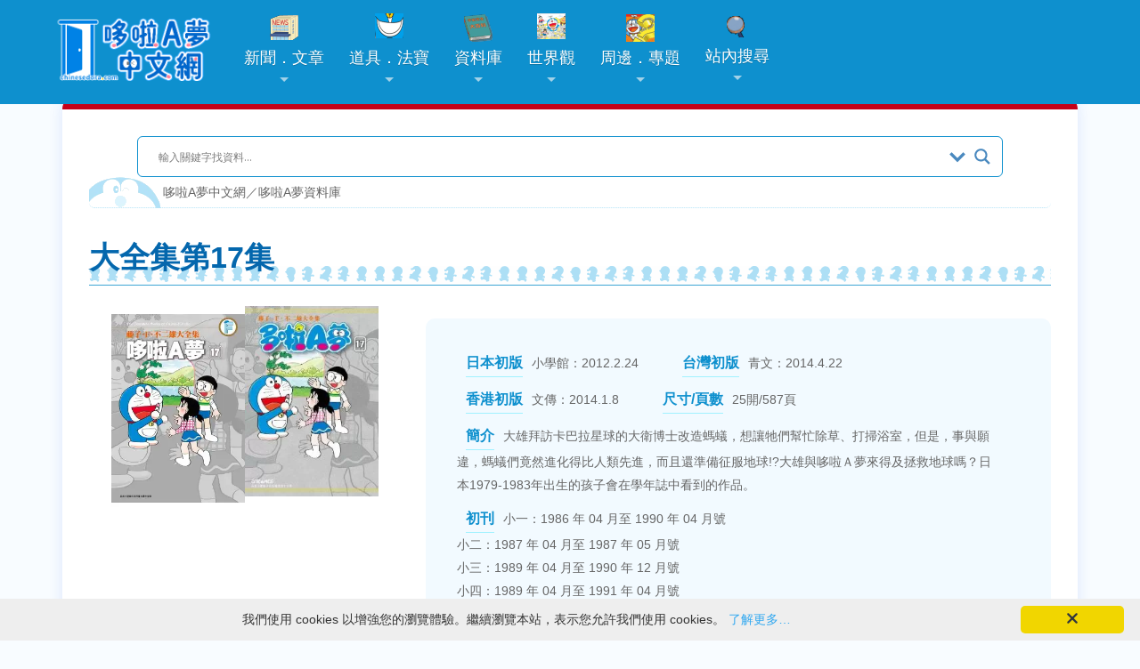

--- FILE ---
content_type: text/css
request_url: https://chinesedora.com/database/wp-content/themes/mimbo/style.css?111201023
body_size: 2556
content:
/*
Theme Name: Mimbo
Author URI: https://chinesedora.com
*/
.musicintro strong {
    color: #0467AD;
}
.categoryt{    margin-bottom: -35px;
    margin-left: -5px;}
a[rel~="tag"],a[rel~="tag"]:visited,.categoryt a,.categoryt a:visited {
display: inline-block;
    padding: 0.1875rem 0.5rem 0.3125rem;
    font-size: 0.875rem;
    line-height: 1.14285714;
    border-radius: 1.25rem;
    background-color: rgb(230,243,249);
    color: #114c83;margin:5px}.righttable ins:nth-child(3){position: sticky;top: 5px;margin: 5px;}
.righttable ul{list-style:none;padding:0;margin-top:-10px}.righttable li{text-align:left;width:100%;border-bottom:1px solid #ccc;padding:8px 0;transition:background-color .2s ease}.righttable li:hover{background:#0e90ce;transition:background .3s ease}.righttable li a{display:block;font-size:14px;line-height:1.7;padding-left:10px}#rightnavi ul li a:link,#rightnavi ul li a:visited,#rightnavi ul li a:active,.righttable li a:link,.righttable li a:visited{color:#666}.righttable li a:hover,.righttable li a:active{color:#fff}
/* Popup container */
.popup {
  position: relative;
  display: inline-block;
  cursor: pointer;
}

/* The actual popup (appears on top) */
.popup .popuptext {visibility: hidden;width:120px;background-color:#0467AD;color: #fff;text-align: center;border-radius: 6px;padding: 8px 0;position: absolute;z-index: 1;bottom: 125%;left: 50%; margin-left: -80px;font-size:11px
}
.popup .popuptext a,.popup .popuptext a:visited {color:#fff;text-decoration:underline
}

/* Popup arrow */
.popup .popuptext::after {
  content: "";
  position: absolute;
  top: 100%;
  left: 50%;
  margin-left: -5px;
  border-width: 5px;
  border-style: solid;
  border-color: #0467AD transparent transparent transparent;
}

/* Toggle this class when clicking on the popup container (hide and show the popup) */
.popup .show {
  visibility: visible;
  -webkit-animation: fadeIn 1s;
  animation: fadeIn 1s
}

/* Add animation (fade in the popup) */
@-webkit-keyframes fadeIn {
  from {opacity: 0;}
  to {opacity: 1;}
}

@keyframes fadeIn {
  from {opacity: 0;}
  to {opacity:1 ;}
}
.lefttable,.lefttable .g-row,h1.entry-title,.movieyeartop,.lefttable div.movieyeartop {text-align:center}
.lefttable div,.lefttable section,.movieintro,.navi, .movieintro td,h1,h2,h3,ul.musicintro,.lefttable ul{text-align:left}
select#cat {font-size:18px;padding:15px;border: 1px solid #ccc;    border-radius: 10px;}
select#cat:hover {border:1px solid #0467ad}
h2.articles::after{content:"ARTICLES"!important}
.g-column {
  width: 10%;
  padding: 3px;
    display: inline-block;vertical-align: middle;
}
/* Style the images inside the grid */
.g-column img {
  opacity: 0.8;
  cursor: pointer;
}

.g-column img:hover {
  opacity: 1;
}

/* Clear floats after the columns */
.g-row:after {
  content: "";
  display: table;
  clear: both;
}

/* The expanding image container (positioning is needed to position the close button and the text) */
.g-container {
  position: relative;
  display: none;
}

/* Expanding image text */
#imgtext {
  position: absolute;
  bottom: 15px;
  left: 15px;
  color: white;
  font-size: 20px;
}

/* Closable button inside the image */
.closebtn {
  position: absolute;
  top: 10px;
  right: 15px;
  color: white;
  font-size: 35px;
  cursor: pointer;
}
.peopleimg{text-align:center;display:block;margin:0 auto;border-radius:6px;max-width:250px !important}
#gadgetsearch{background-color: #fdf3eb;margin:4px;}
#gadgetsearch .style6{color: #d53e00;border-bottom: 2px solid #d53e00}
#gadgetsearch  div{font-size:13px;text-align:left;margin-left:5px}
.post-categories {list-style:none;margin-left:1px;padding-left:0}
.wp-image-28752,#ajaxsearchlite1{width:90%;margin:0 auto;box-sizing:border-box}
.post-categories li a:after{content:'／'}
.post-categories li a:last-child:after{content:''}
.mangap{height:50px;display: inline-block;padding-left:52px;line-height:50px;font-size:14px;margin-right:8px 3px;box-sizing:border-box}
.item img{height:250px;object-fit:cover;border-radius: 10px 10px 0 0;}
.item > .title{font-size:18px;font-weight:700;padding:10px;display:block}
.item .cate99 a,.item .cate99 a:visited,.item .cate99 a:hover{background: #0E90CE;color:#fff;
    border-radius: 50px;padding: .05em .8em;
    margin: .25rem;font-size:14px;display:inline-block}
.flex{display:grid;justify-content: space-around;    grid-template-columns: repeat(auto-fill,300px);}
.item {box-shadow:0 0.5em 1em -0.125em rgb(10 10 10 / 10%);color: #4a4a4a;max-width: 100%;transition: all .2s ease-in-out;margin:5px;border-radius:10px}
.item:hover{transform:scale(1.05)}
.gadgetname{    display: inline-block;
    box-sizing: border-box;
    background: URL('https://chinesedora.com/comic/icon/dogu.jpg') no-repeat;
    padding-left: 25px;
    font-size: 14px;}
.mpdora{background:url(https://chinesedora.com/comic/icon/dora.jpg) no-repeat;}
.mpdorami{background:url(https://chinesedora.com/comic/icon/dorami.jpg) no-repeat;}
.mpnobima{background:url(https://chinesedora.com/comic/icon/nobima.jpg) no-repeat;}
.mpnobison{background:url(https://chinesedora.com/comic/icon/nobison.jpg) no-repeat;}
.mpnobita{background:url(https://chinesedora.com/comic/icon/nobita.jpg) no-repeat;}
.mpnobifa{background:url(https://chinesedora.com/comic/icon/nobifa.jpg) no-repeat;}
.mpnobigrandfa{background:url(https://chinesedora.com/comic/icon/nobigrandfa.jpg) no-repeat;}
.mpnobigrandma{background:url(https://chinesedora.com/comic/icon/nobigrandma.jpg) no-repeat;}
.mpsewashi{background:url(https://chinesedora.com/comic/icon/sewashi.jpg) no-repeat;}
.mpanshun{background:url(https://chinesedora.com/comic/icon/anshun.jpg) no-repeat;}
.mpdekisugi{background:url(https://chinesedora.com/comic/icon/dekisugi.jpg) no-repeat;}
.mpgian{background:url(https://chinesedora.com/comic/icon/gian.jpg) no-repeat;}
.mpgianfa{background:url(https://chinesedora.com/comic/icon/gianfa.jpg) no-repeat;}
.mpgianma{background:url(https://chinesedora.com/comic/icon/gianma.jpg) no-repeat;}
.mpjaiko{background:url(https://chinesedora.com/comic/icon/jaiko.jpg) no-repeat;}
.mpharuo{background:url(https://chinesedora.com/comic/icon/haruo.jpg) no-repeat;}
.mpkami{background:url(https://chinesedora.com/comic/icon/kami.jpg) no-repeat;}
.mpminidora{background:url(https://chinesedora.com/comic/icon/minidora.jpg) no-repeat;}
.mpshizuka{background:url(https://chinesedora.com/comic/icon/shizuka.jpg) no-repeat;}
.mpshizuma{background:url(https://chinesedora.com/comic/icon/shizuma.jpg) no-repeat;}
.mpshizufa{background:url(https://chinesedora.com/comic/icon/shizufa.jpg) no-repeat;}
.mpshizuka{background:url(https://chinesedora.com/comic/icon/shizuka.jpg) no-repeat;}
.mpsuneo{background:url(https://chinesedora.com/comic/icon/suneo.jpg) no-repeat;}
.mpsunefa{background:url(https://chinesedora.com/comic/icon/sunefa.jpg) no-repeat;}
.mpsunma{background:url(https://chinesedora.com/comic/icon/sunema.jpg) no-repeat;}
.mpsuneji{background:url(https://chinesedora.com/comic/icon/suneji.jpg) no-repeat;}
.mpteacher{background:url(https://chinesedora.com/comic/icon/teacher.jpg) no-repeat;}
.helpword img{text-align:center;margin:0 auto}
.adsbygoogle,.main,.lefttable,.righttable,#menu,.modata{box-sizing: border-box !important;}
.modata{margin:0 !important;padding:3px !important}
#cartoontable .helpword{color: #0467AD;border-bottom: 0;font-weight: 400;padding: 0;font-size: 14px;background:#FFF}
#cartoontable .helpword::before{   content:"．";    color:#666;background:#FFF}
a[rel~="tag"] {
font-size:14px;padding:3px;margin-right:3px;display:inline}
a[rel~="tag"]:before{content:"#";}
.screen-reader-text{display:none}
.adresponsive_1 { width: 310px; height: 100px; }
.screen-reader-text{display:none}
.grayBg2{color:#666;font-size:12px;text-align:center;background:none}
.grayBg2 a:link {color:#666}
.grayBg2 a:hover {color:#666}
.grayBg2 a:visited {color:#666}
figcaption .caption{position: absolute;
left: 0px;
bottom: 0px;
-webkit-box-sizing: border-box;
-moz-box-sizing: border-box;
box-sizing: border-box;
width: 100%;
padding: 6px 60px;
background: #222;
background: rgba(0,0,0,0.75);
color: #e1e2e3;
font-size: 80%;
line-height: 140%;
vertical-align: baseline;}
#ta-post a{line-height:1.7;color:#666}
#ta-post{margin:0 auto}
#paviinfo {color:#004d99;padding:10px;margin:0 2px;float:left;text-align:center;}
#spagenavi {float:left;clear:both;display:inline-block;font-size:13px;font-family:'Segoe UI','Microsoft Jhenghei',Arial;}
#spagenavi a {    color: #0467AD;    float: left;    background: #FFF;    padding: 8px 10px;    margin: 0 2px;    text-decoration: none;    border: 1px solid #def0fb;    border-radius: 6px;}
#spagenavi a:hover{background: #0066cc;color: #FFF;}
#spagenavi a.current{background: #0080ff;color: #FFF;}
h2{margin:0;padding:0}
.date99{text-align:left;display:block;width:100%;padding:15px}
			.date99 a{font-size:15px;padding:7px;background-color:#0467AD;color:#fff;border-radius:5px; -webkit-transition-duration: 0.3s;  margin: 3px;display: inline-block; transition-duration: 0.3s;transition:background-color .3s ease}
.date99 a:link{color:#fff}
.date99 a:hover{background-color:#003D7D;transition:background-color .3s ease}
.date99 a:visited{color:#fff}
			.title99{font-size:18px;color:#333;font-family:'Microsoft Yahei',微軟正黑體;line-height:1.8;}
.place99{font-size:14px;color:#666;padding:3px;text-align:right;float:right}
@media(min-width: 800px) { .adresponsive_1 { width: 750px!important; height: 60px; } }
@media screen and (max-width:480px) { img{max-width:95%}

div.ta-pageimg-left img {
    text-align: center;    border:0;
    background-color: #FFF;
    margin: auto!important;display:block!important;
}	div.ta-pageimg-left {  display: block!important;float: none!important; } .adresponsive_1 { width: 350px; height: 60px; }.item {
				margin: 0;
				margin-bottom:10px;
			}#gadgetsearch{margin:0;max-width:95%}}